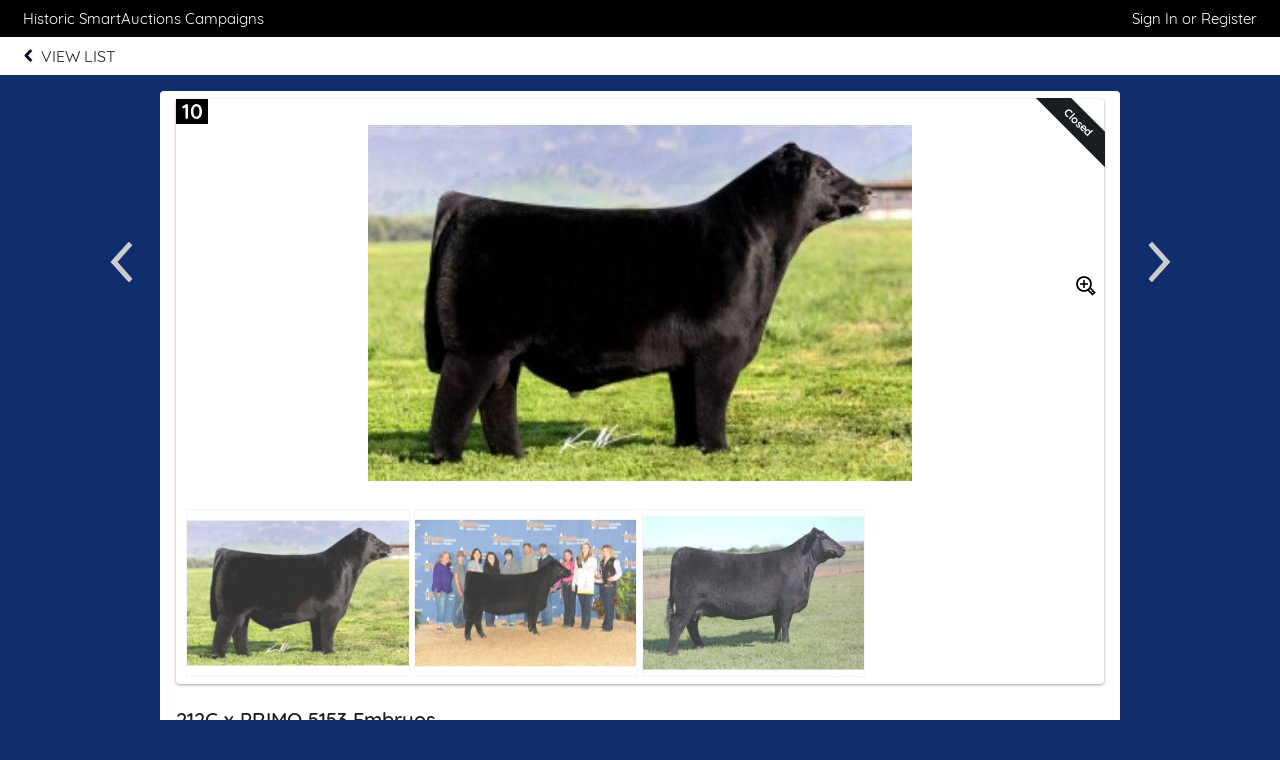

--- FILE ---
content_type: text/html; charset=UTF-8
request_url: https://e.givesmart.com/events/dPZ/i/_All/7GaS/?search=
body_size: 6660
content:





















































	
	
	
	
	
	
	
	
	
	


 




	




<!DOCTYPE html>

	
	
		
	


	
	
	
	


	
	


	
	
		
		
	











<html lang="en" class="no-js no-ads">
<head>
	
		
	
	

	

		
			
				
				<script src="https://cmp.osano.com/16BetWTVxvf7jEBbA/64ab2f12-5b1c-4ffc-a5eb-ffe64de3fe5b/osano.js"></script>
				
			
		

		<script>
			window.dataLayer = [{googleAnalytics4:'null'},{customAnalytics:'null'}];
		</script>
		<!-- Google Tag Manager -->
		<script>
			(function(w,d,s,l,i){w[l]=w[l]||[];w[l].push({'gtm.start':
				new Date().getTime(),event:'gtm.js'});var f=d.getElementsByTagName(s)[0],
				j=d.createElement(s),dl=l!='dataLayer'?'&amp;l='+l:'';j.async=true;j.src=
				'https://www.googletagmanager.com/gtm.js?id='+i+dl;f.parentNode.insertBefore(j,f);
			})(window,document,'script','dataLayer','GTM-MLLS43D');
		</script>
	
	<!-- End Google Tag Manager -->

    
	
		
			<title>Pembrook Cattle Co &#124; Powered By GiveSmart</title>
		
		
	


	
	
		<meta property="og:title" content="Pembrook Cattle Co"/>
		<meta property="og:url" content="https://e.givesmart.com/events/dPZ/" />
		<meta property="twitter:title" content="Pembrook Cattle Co"/>
		<meta property="twitter:description" content="Help Historic SmartAuctions Campaigns spread the word about Pembrook Firecracker Frozen Genetics!"/>
		<meta property="og:description" content="Help Historic SmartAuctions Campaigns spread the word about Pembrook Firecracker Frozen Genetics!"/>
	

	
		
			<meta property="og:image" content="https://s3.amazonaws.com/eventimages/events/53195/items/1830418-thumb.jpg?v=5" />
		
		
	
	<meta property="og:type" content="website"/>
	<meta property="fb:app_id" content="1494749077435519"/>
	
		
			<meta property="twitter:image" content="https://s3.amazonaws.com/eventimages/events/53195/items/1830418-thumb.jpg?v=5" />
		
		
	

	
	
	<meta charset="utf-8" />

	

	
		<meta name="viewport" content="width=device-width, initial-scale=1.0, minimum-scale=1.0,maximum-scale=1.0, user-scalable=no"/>
		<meta name="HandheldFriendly" content="true"/>
	
	

	<link rel="shortcut icon" href="/images/favicon.ico?v=3"/>
	<link rel="apple-touch-icon" sizes="57x57" href="/images/apple-icon-57x57.png"/>
	<link rel="apple-touch-icon" sizes="60x60" href="/images/apple-icon-60x60.png"/>
	<link rel="apple-touch-icon" sizes="72x72" href="/images/apple-icon-72x72.png"/>
	<link rel="apple-touch-icon" sizes="76x76" href="/images/apple-icon-76x76.png"/>
	<link rel="apple-touch-icon" sizes="114x114" href="/images/apple-icon-114x114.png"/>
	<link rel="apple-touch-icon" sizes="120x120" href="/images/apple-icon-120x120.png"/>
	<link rel="apple-touch-icon" sizes="144x144" href="/images/apple-icon-144x144.png"/>
	<link rel="apple-touch-icon" sizes="152x152" href="/images/apple-icon-152x152.png"/>
	<link rel="apple-touch-icon" sizes="180x180" href="/images/apple-icon-180x180.png"/>
	<link rel="icon" type="image/png" sizes="192x192"  href="/images/android-icon-192x192.png"/>
	<link rel="icon" type="image/png" sizes="32x32" href="/images/favicon-32x32.png?v=3"/>
	<link rel="icon" type="image/png" sizes="96x96" href="/images/favicon-96x96.png?v=3"/>
	<link rel="icon" type="image/png" sizes="16x16" href="/images/favicon-16x16.png?v=3"/>
	<script>document.documentElement.className = document.documentElement.className.replace('no-js','');</script>
	





<!--  ui-values: {pagecolor1=#102e6e, colorCountdown=#000000, backgroundColor=#FFFFFF, pagecolor2=#ffffff, color1dark=#000000, bannerTextColor=#000000, color1text=#ffffff, color1=#000000, __cachebust=306, color2=#000000, useBgImage=false, color2text=#ffffff, color2dark=#000000} -->


<link rel="stylesheet" type="text/css" href="/css/theme.css?v=7.9.4a&amp;theme=givesmart" media="screen, handheld" />

<!-- it.eventToken dPZ -->

	

<link rel="stylesheet" type="text/css" href="/events/dPZ/styles.css?v=306_7.9.4a" media="screen, handheld" />



    <link rel="stylesheet" type="text/css" href="https://s3.amazonaws.com/eventimages/events/53195/customCSS/custom.css?v=8" media="screen, handheld" />


<!--[if IE 9]><link rel="stylesheet" type="text/css" href="/css/ie9.css?v=7.9.4a" /><![endif]-->
<!--[if (lt IE 9)]>
	<script src="/js/inc/respond.src.js?v=7.9.4a"></script>
	<link rel="stylesheet" type="text/css" href="/css/ie8.css?v=7.9.4a" />
<![endif]--><style>
.prev-item-lg, .next-item-lg, .prev-item-sm, .next-item-sm {
	position: absolute;
}

.prev-item-lg, .next-item-lg {
	top: 150px;
}

.prev-item-sm, .next-item-sm {
	top: 85px;
	padding-top: 5px;
	background: white;
	opacity: 50%;
}

.prev-item-sm img, .next-item-sm img {
	filter: invert(0%) sepia(0%) saturate(0%) hue-rotate(241deg)
		brightness(0%) contrast(101%);
}

.prev-item-lg {
	left: -60px;
}

.next-item-lg {
	right: -60px;
}

.prev-item-sm {
	left: 0px;
}

.next-item-sm {
	right: 0px;
}

@media ( max-width :1099px) {
	.prev-item-lg, .next-item-lg {
		display: none;
	}
}

@media ( min-width :1100px) {
	.prev-item-sm, .next-item-sm {
		display: none;
	}
}

@media ( max-width :480px) {
	.s-top-142 {
		top: 142px !important;
	}
}
</style>	
</head>


<body id="page" class="page-item-view pagecolor1">

<span id="versionHolder" style="display:none;" data-version="7.9.4a"></span>
<script type="text/javascript">
	window.version_suffix = 'v=' + document.getElementById('versionHolder').getAttribute('data-version').trim();
</script>



	



<div id="wrapper" class="clearfix wide"  data-user="" data-userEmail="" data-charityName="Historic SmartAuctions Campaigns">


	<div id="customBackgroundImage">
		
	</div>



	
		
			









	
	
		
	



			
		
		<div id="ads">

</div>
		
			
				<div id="header" class="header-page relative clearfix">
					
					

					
					<div id="navigation-wrap" class="grid-12">
						
							
								<div class="grid-12 pad-2-sides s-pad-0 text-left header-title bgr-color1 text-15">
									
										
											<div class="grid-8 pad overflow-hidden header-title-eventname">Historic SmartAuctions Campaigns</div>
										
										
									
									
										








<div class="grid-4 header-title-profile text-right float-right clickable front">
	
		
		
			
		
	
	
		
			
				
				
				
					
						<div class="pad-half-top relative">
							<a href="#" id="signInButton" class="btn btn-inline btn-15 s-btn-13" >Sign In or Register</a>
						</div>
					
				
			
		
		
	
</div>
									
								</div>
							
							<div id="headerAnchor" class="grid-12"></div> 
							<div id="back-header-menu" class="grid-12 bgr-white text-center uppercase clearfix">
								





<div id="back-cancel" class="header-link-back">
	<a tabindex="0" href="..#item7GaS">
	<img src="/images/chevron-left.png" alt="Go back" />
		<div class="header-link-back-text" >
			
			View List
			
			
		</div>
	</a>
</div>
							</div>
						
						
                            
							
						
						
						
						
					</div>		
				</div>
			
			
            
			<div id="pageModals" class="hidden">
				
			</div>
		
		
		
			<div class="flex relative s-block m-block">
				
				
				<div id="main-content" class="flex-grow clearfix marg-auto-sides relative width-base-large-screen pad-4-bottom s-pad-0 ">
					
					<div
			class="container-item bgr-white text-center relative clearfix container-item-loggedout"
			data-item-id="7GaS"
			data-item-hidden="false"
			data-item-buynowprice="0">
	<a id="skipItemInfo" class="skip-link" href="#item-name">Skip to items information</a>
	<a class="prev-item-lg" id="prevItem"
					href="../7GaR/"><img
					src="/images/icon/icon-chevron-l.svg" alt="Previous Item"
					width="42" height="42" /></a>
		<a class="next-item-lg" id="nextItem"
					href="../7Gbf/"><img
					src="/images/icon/icon-chevron-r.svg" alt="Next Item" width="42"
					height="42" /></a>
	<div class="grid-12">
		
















	
		
	
	



	
		
	
	


	
	
	
    	<div>
	












<div class="container-item-img relative  container-item-img-thumbgallery">
	
		<a id="skipSocialLink" class="skip-link" href="#shareFb">Skip to social links information</a>
	
	
			<h2 id="itemNumber" class="item-number" aria-label="Number of the item: 10"><span>10</span></h2>
		
		

		
			<a class="prev-item-sm" href="../7GaR/"><img class="img-accessible" src="/images/icon/icon-chevron-l.svg" alt="Previous Item" width="42" height="42" /></a>
			<a class="next-item-sm" href="../7Gbf/"><img class="img-accessible" src="/images/icon/icon-chevron-r.svg" alt="Next Item" width="42" height="42" /></a>
		

		

			
				
				
					
						
						
						
						
	                        
	                            
	                            
									
		                            	
		                                
		                                	<div class="ribbon-wrapper-item"><div class="ribbon-item ribbon-item-dark">Closed</div></div>
		                                
	                                                            
	                             
	                        
	                    
					
				
			
		
		
			 
		    		    
		        <img alt="Image of the Item" tabindex="0" class="img-item-lg bgr-white pad-0  img-accessible" src="https://s3.amazonaws.com/eventimages/events/53195/items/1830418.jpg?v=5" onerror="this.onerror=null; this.src='https://s3.amazonaws.com/eventimages/noImage.png'; document.getElementById('zoomImage').parentNode.removeChild(document.getElementById('zoomImage')); this.style.width='200px';this.style.margin='auto'"/>
		        <a id="zoomImage" href="#" class="absolute pad-right front" style="top:177px;right:0;"><img class="img-accessible" src="/images/icon/icon-magnify-plus.svg" width="20" height="20" alt="Show Large View of Item Image" /></a>
		        
		            <div class="thumbgallery relative text-left">
		                <a href="#" class="btn btn-13 btn-inline btn-showthumbs">show more images</a>
		                <div class="thumbgallery-thumbs">
		                    <a href="https://s3.amazonaws.com/eventimages/events/53195/items/1830418-thumb.jpg?v=5" >View additional image</a>
		                    
		                        <a href="https://s3.amazonaws.com/eventimages/events/53195/items/1830418-thumb0.jpg?v=5">View additional image</a>
		                    
		                        <a href="https://s3.amazonaws.com/eventimages/events/53195/items/1830418-thumb1.jpg?v=5">View additional image</a>
		                    
		                </div>
		            </div>
		        
		    
		
	</div>
	<div class="grid-9 left" style="margin-bottom:1.5em">
	 	




<h2 class="item-name wide semibold left grid-12 pad-top" id="item-name" tabindex="0" aria-label="Name of the item: 212C x PRIMO 5153 Embryos" >212C x PRIMO 5153 Embryos</h2>
		







	
		
	
	

<span class="item-price-status semibold wide clearfix">
	
	
		<span role="heading" id="price"
		  	tabindex="0"
			aria-label="Current bid amount 450 dollars"
			
			class="item-price closed s-grid-12"
		  	
		  	
		  	
		  	>
			
				
				
				
				$450
			
		</span>
	
</span>

	<span class="grid-12 text-12 text-dark">current bid</span>


	
		
			<div class="grid-12 pad-top s-pad-bottom">
				<div id="bidCount" class="grid-12 text-13">
				
					15 Bids
					
					
			</div>		
				
			</div>
		
		
	

		
			<h3 tabindex="0" id="description-help" class="accessible-description" aria-describedby="item-description"> Description of the Item: </h3>
		
 	</div>
	
    
	
	
	    <div class="grid-12 pad-2 s-pad">	    
	        
	            
	            
	                
	                    
	                    
	                        <div class="grid-12 padded">
								<h3 class="accessible-description" tabindex="0"> Register or sign in to buy or bid on this item. Sign in and register buttons are in next section</h3>
	                            <p class="padded-bottom"><small>Want to place a bid?</small></p>
	                            <a href="signUp/" class="btn btn-inline">REGISTER NOW</a>
	                        </div>
	                    
	                
	            
	        
	        
	            <p class="grid-12 pad-bottom"><small>Already have an account?</small></p>
	            <div class="grid-12 pad">
	                <a href="#" class="btn btn-inline" id="itemSignInButton">Sign In</a>
	            </div>
	        
	    </div>
	
	
		





		
		<p class="grid-12 marg-bottom watching-count normal">0 Watchers</p>
		
	
	
	
</div>


    
	    
	        <div class="container-item-form container-640 text-left">
	    
	   
    
        <div class="grid-12 item-description content-text">
        	
        		
					<div id="item-description" >
						<h2>212C x PRIMO 5153 Embryos</h2>
<h2>Donor: PCC Erica 212C AAA <a href="https://www.angus.org/Animal/EpdPedDtl.aspx?aid=FAAAAOPs7zePETxHQAbyp7pEarLBhtp1oIXad6TbYDn0B6aC&time=LgAAAOcExtMPN39ckFOaAeXS8hrjhKh9nZABLpzkqGAZ%2ffX8QUCeNQnww1oNEuX7rjFwEw%3d%3d">18211081</a><br>4 Conventional Embryos by COLBURN PRIMO 5153 AAA <a href="https://www.angus.org/Animal/EpdPedDtl.aspx?aid=FAAAAGjANzgE6s9myj%2b4OGEHcCDf0VxOllxolAaINm3%2bwqoY&time=LgAAAOcExtMPN39ckFOaAeXS8hqbN2Jpv1Ch5SaUn7PS19wnP2U3u2%2fiMQnp%2bXQQaUAEWA%3d%3d">18217480</a></h2>
<h3>Located at Reproduction Enterprises, Stillwater, OK<br>Purchase Price is your bid x 4</h3>
<p> </p>
<p>Primo is the awesome new sire raised by Colburn Cattle Co, CA. He's a product of one of Style's most decorated daughters and the amazing Dameron First Class! His maternal granddam is Silveiras famous donor, Saras Dream! Primo's full sister's are some of the most dominating show heifers on the circuit! Trust these genetics to take you to the next level, they are PRIMO!</p>
<p> </p>
<p>PHOTOS:</p>
<p>1. Primo</p>
<p>2. 212C - Donor Dam</p>
<p>3. 212C - Donor Dam</p>
<p> </p>
					</div>
        		
        		
        	
            
        </div>
    
	
    
		<div class="item-info">
		<div class="grid-12 pad-2-sides pad-4-bottom text-center">
			
			<div class="grid-3 link-social relative" id="shareFbContainer">
				<a class="inlineblock bgr-black circle pad overflow-hidden link-social-item"  target="_blank" href="https://www.facebook.com/dialog/share?app_id=1825121230905888&amp;display=popup&amp;redirect_uri=https%3a%2f%2fe.givesmart.com%2fevents%2fdPZ%2fi%2f_Auction%2f7GaS%2f&amp;href=https%3a%2f%2fe.givesmart.com%2fevents%2fdPZ%2fi%2f_Auction%2f7GaS%2f" id="shareFb">
					<img alt="Share on Facebook" src="/images/icon/facebook.svg" class="relative img-accessible " />
						
				</a>
				<span class="absolute-100-tlr text-10 pad-top">Facebook</span>
			</div>
			
			<div class="grid-3 link-social relative">
				<a class="inlineblock bgr-black circle pad overflow-hidden link-social-item"  target="_blank" href="https://twitter.com/share?url=https%3a%2f%2fe.givesmart.com%2fevents%2fdPZ%2fi%2f_Auction%2f7GaS%2f&amp;text=Check+out+this+item+from+Pembrook+Firecracker+Frozen+Genetics" id="shareTwitter">
					<img alt="Share on Twitter" src="/images/icon/twitter.svg" class="relative img-accessible" />
						
				</a>
				<span class="absolute-100-tlr text-10 pad-top">Twitter</span>
			</div>
			<div class="grid-3 link-social relative" id="shareMail">
				
				
				<a id="shareMail" class="inlineblock bgr-black circle pad overflow-hidden link-social-item" href="/cdn-cgi/l/email-protection#[base64]">
					<img alt="Share a link via Email" src="/images/icon/envelope.svg" class="relative img-accessible" />
						
				</a>
				<span class="absolute-100-tlr text-10 pad-top">Email</span>
			</div>
			<div class="grid-3 link-social relative relative" id="shareDirect">
				<input type="hidden" id="linkText" value="https://e.givesmart.com/events/dPZ/i/_Auction/7GaS/" />
				<a href="#shareLinkModal" id="shareDirect" class="inlineblock bgr-black circle pad overflow-hidden link-social-item" data-clipboard-text="https://e.givesmart.com/events/dPZ/i/_Auction/7GaS/">
					<img alt="Get link to this item" src="/images/icon/link.svg" class="relative img-accessible" />
						
				</a>
				<span class="absolute-100-tlr text-10 pad-top">Shareable Link</span>
			</div>
			<div id="shareLinkModal" class="hidden"></div>
		</div>
		</div>
	
		
	</div>


</div>
	
	</div>

 <div class="modals hidden">
	<div id="howBiddingWorksModal" class="pad-4 pad-5-bottom">
		<div class="grid-12 clearfix text-left">
			<div class="grid-12">
				<h2 class="text-24 semibold pad-2-bottom">How Bidding Works</h2>
			</div>
			<div class="grid-12 pad-2-bottom">
				<h3 class="pad-half-bottom">Single Bid v Autobid</h3>
				<p class="text-dark">A single bid can be placed as a one time bid for any amount. An autobid can be placed and set at your maximum amount you are willing to spend. With autobid, our system will place your bid at the minimum amount needed to lead. When you are outbid, our system will bid automatically for you until your maximum is reached.</p>
			</div>
			<div class="grid-12 pad-2-bottom">
				<h3 class="pad-half-bottom">Who wins?</h3>
				<p class="text-dark">When two bids are placed for the same amount, the bid placed first based on the timestamp wins. Timestamps are set when the initial bid is placed, for autobids this is when a maximum was set not when the system prompted the bid to win.</p>
			</div>
			<div class="grid-12 pad-2-bottom">
				<h3 class="pad-half-bottom">Why are there bids with the same amount?</h3>
				<p class="text-dark pad-bottom">We list competing bids of the same amount to indicate what prompted an autobid to be placed. Otherwise, it would be unclear as to why an autobid was increased.</p>
				<p class="text-dark">For Example, Item 100 has a current amount of $100 and a bid increment of $50. John placed an autobid at 7:00pm with a maximum amount of $200. John is winning at $150. Jill placed a bid for $200 at 7:30pm. John's bid is increased to $200 by our system. John wins because he committed to the amount earlier than Jill. The list shows both John and Jill at $200 so we can see what prompted John's bid to increase.</p>
			</div>
			<div class="grid-12-pad-2-top pad-4-bottom text-right">
				<a href="#" class="btn btn-large btn-inline modal-close">Got It</a>
			</div>
		</div>
	</div>
</div>

<div class="center grid-12 s-grid-12">
			<div class="grid-4 s-grid-12">
			</div>
			<div class="grid-4 s-grid-12">	
			</div>
			<div class="grid-4 s-grid-12">
			</div>
		</div>
	
				</div>
			</div>
		

		

		
			<div class="grid-12 footer-page bgr-lite text-dark relative text-center pad-2-vert bordertop">
				<div class="grid-12 footer-host pad-2">
					<ul class="text-14">
						
							<li>Hosted By: Historic SmartAuctions Campaigns</li>
						
						<li>Powered By: <a href="http://givesmart.com" class="link-color text-dark" target="_blank" rel="noopener">GiveSmart</a>, the premier <a href="http://givesmart.com.com/auctions/silent-auctions/mobile-bidding/" class="text-dark" target="_blank" rel="noopener">mobile bidding</a> and <a href="http://givesmart.com.com/event-management/fundraising-websites/" class="text-dark" target="_blank" rel="noopener">fundraising platform</a>.</li>
						<li class="pad-2-top">
							<a id="privacyPolicy" class="link-color" href="https://momentivesoftware.com/privacy-policy/" target="_blank" rel="noopener">Privacy Policy</a>
							<span class="pad-2-sides text-dark">&#124;</span>
							<a id="termsAndConditions" class="link-color" href="/termsAndConditions/" target="_blank" rel="noopener">Terms of Use</a>
							
								<span class="pad-2-sides text-dark">&#124;</span>
								<a id="orgTermsAndConditions" class="link-color" href="/events/dPZ/termsAndConditions/" target="_blank" rel="noopener">Terms and Conditions</a>
							
						</li>
					</ul>
					
				</div>
			</div>
		
	
	

</div>

	

<script data-cfasync="false" src="/cdn-cgi/scripts/5c5dd728/cloudflare-static/email-decode.min.js"></script><script type="text/javascript" src="/js/core.js?v=7.9.4a"></script>
<script type="text/javascript" src="/JavaScriptServlet"></script>


  


	<!-- Place check for sticky nav test mode here -->
	
		
	
	
	<script type="text/javascript" src="/js/inc/clipboard.min.js"></script>
<script type="text/javascript" src="/js/abc/ui.thumbgallery.js?v=7.9.4a"></script>
<script type="text/javascript" src="/js/abc/ui.videoviewer.js?v=7.9.4a"></script>
<script type="text/javascript" src="/js/abc/ui.listGroup.js?v=7.9.4a"></script>
<script type="text/javascript" src="/js/inc/jquery.dateFormat-1.0.min.js"></script>

<script type="text/javascript" src="/js/inc/jsrender.min.js?v=7.9.4a"></script>
<script type="text/javascript" src="/js/page/item.js?v=7.9.4a"></script>
<script type="text/javascript" src="/js/page/ageGate.js?v=7.9.4a"></script>


<script src="/js/inc/sha256.js?v=7.9.4a"></script>

<script type="text/javascript" src="/js/inc/jstz.min.js"></script>
<script type="text/javascript" src="/js/inc/jquery.cookie.min.js?v=7.9.4a"></script>
<script type="text/javascript" src="/js/abc/signIn.js?v=7.9.4a"></script>
	
	
	
	
	

	
	


	<div class="modals hidden">
		




	


	

<div id="signInModal" class="clearfix pad-2-sides pad-2-top">
	<div class="grid-12 clearfix text-left">
		<div class="msg-title pad-top pad-left"><h3>Log In</h3></div>
		



<div class="clearfix form-signin">
	<div class="text-left error pad-2-bottom hidden">
		<small>Couldn&#8217;t log in with the provided username and password. Please try again.</small>
	</div>
	
	<form id="form-signin" class="form-small text-left pad-bottom-0 grid-12" action="signIn/">
		

























































	

<div class="container-formfield clearfix " id="usernameField"
>
	
	    
		
            <label class="wide" for="username">Username</label>
        
	
	
		
		
			<div class="formfield-controls formfield-controls-notips clearfix">
				<div class="formfield-input " >
					
					
						
					    
						
							<input type="text"
								aria-label="Username"
								
								
							    
								name="username" 
								
								
								
								
								
								autocorrect="off" 
								autocomplete="off" 
							    
							    
								
								
								
								id="username" value="" />
						
					
					 
				</div>
				
			</div>
			
				
			
		
	
	
</div>
		

























































	

<div class="container-formfield clearfix  p-relative" id="passwordInputField"
>
	
	    
	        











	


<style>


     
    
    
        #showHidePasswordContainer {
           display: flex;
        }
    
  
    
.div-show-password {
    display: flex;
    justify-content: space-evenly;
    align-self: flex-end;
}
</style>

<div id="showHidePasswordContainer" style="justify-content: space-between;  ">
     <label style="width: 50% ;" for="passwordInput">Password      
        
     </label>
    <div class="div-show-password p-relative">
        <label data-id-password="passwordInput" class="text-11" style="margin-top: 3px;">Show Password</label>
    </div>
</div>
		
		
	
	
		
		
			<div class="formfield-controls formfield-controls-notips clearfix">
				<div class="formfield-input " >
					
					
						
					    
						
							<input type="password"
								aria-label="Password"
								
								
							    
								
								
								
								
								
								
								autocorrect="off" 
								autocomplete="off" 
							    
							    
								
								
								
								id="passwordInput" value="" />
						
					
					 
				</div>
				
			</div>
			
				
			
		
	
	
</div>
		<input type="hidden" id="password" name="password" value="" required="required"/>
	</form>
	<div class="clearfix pad-3-top grid-12">
	    






	
		
	
	


<form id="forgotPassword" method="post" action="/forgot/" >
	<input type="hidden" name="eventid" value="53195"/>
	<input type="hidden" name="redirect" value="/events/dPZ/i/_All/7GaS/"/>
    <input type="submit" form="forgotPassword" name="redirectLink" id="redirectLinkForgot" value="Forgot Username or Password?" class="btn-link btn-link text-13 pad-0 border0 link-color" style="font-size:13px;margin-top:-27px;"/>
</form>

    	    <input type="submit" form="form-signin" class="btn btn-15 btn-right" id="signIn" value="Log In"/>
    	</div>
</div>

		<div class="grid-12 pad-left pad-1-top marg-top pad-right">
			<p class="pad-bottom"><small>Don't have an account yet?</small>
			<a class="link-color" href="signUp/" id="registerNowButton">Register Now</a></p>
			
		</div>
		<div class="grid-12 pad-4-bottom text-center pad-left pad-2-top marg-top bordertop pad-right">
            <a class="link-color" href="#" id="btnLogin">Admin Log In</a>
        </div>
	</div>
</div>
	</div>









	



<div style="display: none">
	<input id="domainValidateText" type="hidden" name="domainValidateText" value="givesmart.com" />
	<input id="canSeeAdminViewFlag" type="hidden" name="canSeeAdminView" value="false" />
</div>
</body>
</html>

--- FILE ---
content_type: text/css;charset=UTF-8
request_url: https://e.givesmart.com/css/theme.css?v=7.9.4a&theme=givesmart
body_size: 713
content:


:root {
  
    --chart-positive: #28A745;
  
    --chart-quaternary: #61C6D2;
  
    --chart-gridlines: #E0E0E0;
  
    --btn-primary-hover-border: #5E368C;
  
    --bg-primary: #F4F4F4;
  
    --chart-tertiary: #F26522;
  
    --btn-cancel-disabled-border: ;
  
    --chart-primary: #172A43;
  
    --chart-negative: #DC3545;
  
    --brand-beige-100: #FCDEE2;
  
    --brand-beige-500: #AC9660;
  
    --ribbon-primary-dark: #4E2E75;
  
    --brand-gray-600: #747474;
  
    --brand-green-450: #80AD6D;
  
    --btn-secondary-hover-bg: #C9C9C9;
  
    --ribbon-primary: #6E3FA3;
  
    --brand-blue-300: #A9C4E2;
  
    --brand-orange-700: #B45F06;
  
    --icon-on-primary-bg: #747474;
  
    --btn-primary-disabled-bg: #C9C9C9;
  
    --brand-red-500: #B00020;
  
    --brand-black-500: #333F48;
  
    --brand-black-900: #000000;
  
    --brand-green-600: #157347;
  
    --btn-secondary-default-text: #6B7280;
  
    --brand-gray-200: #E0E0E0;
  
    --brand-teal-400: #88DBDF;
  
    --border-danger: #B00020;
  
    --brand-gray-950: #1b1e21;
  
    --brand-navy-500: #172A43;
  
    --btn-cancel-default-text: #747474;
  
    --brand-white-300: #F3F3F3;
  
    --btn-cancel-default-border: transparent;
  
    --btn-primary-hover-text: #F3F3F3;
  
    --btn-primary-default-border: #6E3FA3;
  
    --bg-light: #FFFFFF;
  
    --btn-success-default-bg: #28A745;
  
    --bundled-primary: #00B0B9;
  
    --btn-primary-disabled-text: #6B7280;
  
    --brand-beige-200: #E2DCCB;
  
    --btn-cancel-default-bg: transparent;
  
    --btn-secondary-hover-text: #747474;
  
    --btn-primary-disabled-border: #C9C9C9;
  
    --tooltip-content-bg: #AC9660;
  
    --nav-submenu-hover-bg: #C9C9C9;
  
    --btn-danger-default-bg: #DC3545;
  
    --brand-blue-600: #0066B9;
  
    --btn-primary-default-text: #FFFFFF;
  
    --brand-yellow-750: #CC9900;
  
    --brand-gray-700: #585858;
  
    --brand-orange-400: #EB7E2E;
  
    --brand-black-600: #2A3037;
  
    --text-link-default: #0000EE;
  
    --brand-green-500: #28A745;
  
    --brand-purple-400: #C5ABD0;
  
    --btn-primary-hover-bg: #5E368C;
  
    --brand-teal-500: #61C6D2;
  
    --brand-yellow-500: #FCE9A2;
  
    --brand-gray-300: #C9C9C9;
  
    --brand-navy-400: #0B5CAB;
  
    --btn-cancel-disabled-bg: transparent;
  
    --btn-secondary-hover-border: #c7c8d1;
  
    --brand-purple-450: #9a6dad;
  
    --text-primary: #1b1e21;
  
    --brand-gray-250: #c7c8d1;
  
    --btn-danger-text: #FFFFFF;
  
    --btn-secondary-disabled-border: #747474;
  
    --btn-cancel-disabled-text: #6B7280;
  
    --text-danger: #B00020;
  
    --brand-gray-400: #BDBDBD;
  
    --brand-blue-500: #1C8BC3;
  
    --brand-gray-800: #383838;
  
    --brand-primary-light: #C5ABD0;
  
    --brand-white-250: #F4F4F4;
  
    --btn-danger-default-text: #FFFFFF;
  
    --brand-blue-100: #D3F0F0;
  
    --brand-orange-500: #F26522;
  
    --btn-danger-hover-bg: #B00020;
  
    --brand-red-300: #F8D7DA;
  
    --brand-black-700: #222222;
  
    --tooltip-content-color: #000000;
  
    --btn-secondary-default-border: #E0E0E0;
  
    --btn-primary-default-bg: #6E3FA3;
  
    --brand-purple-500: #6E3FA3;
  
    --brand-primary: #6E3FA3;
  
    --brand-teal-600: #319EA8;
  
    --brand-yellow-600: #FAD758;
  
    --text-link-visited: #6E3FA3;
  
    --chart-secondary: #1C8BC3;
  
    --btn-secondary-disabled-text: #F3F3F3;
  
    --brand-white-100: #FFFFFF;
  
    --btn-secondary-default-bg: #E0E0E0;
  
    --brand-purple-550: #5E368C;
  
    --bg-danger: #DC3545;
  
    --btn-secondary-disabled-bg: #FFFFFF;
  
    --brand-green-650: #768576;
  
    --brand-blue-800: #0000EE;
  
    --brand-gray-500: #6B7280;
  
    --brand-gray-900: #181818;
  
    --btn-danger-hover-text: #FFFFFF;
  
    --brand-blue-400: #72C2EB;
  
    --brand-red-400: #DC3545;
  
    --fundraise-primary: #1C6FB3;
  
    --brand-black-800: #111111;
  
    --bg-grey: #E0E0E0;
  
    --brand-purple-600: #4E2E75;
  
    --brand-teal-700: #21707A;
  
    --brand-gray-100: #F0F0F0;
  
}

--- FILE ---
content_type: text/plain
request_url: https://www.google-analytics.com/j/collect?v=1&_v=j102&a=77185804&t=pageview&_s=1&dl=https%3A%2F%2Fe.givesmart.com%2Fevents%2FdPZ%2Fi%2F_All%2F7GaS%2F%3Fsearch%3D&ul=en-us%40posix&dt=Pembrook%20Cattle%20Co%20%7C%20Powered%20By%20GiveSmart&sr=1280x720&vp=1280x720&_u=YEDAAEABAAAAACAAI~&jid=289926061&gjid=252793683&cid=342905652.1763507869&tid=UA-44211358-1&_gid=790302831.1763507869&_r=1&_slc=1&gtm=45He5bh1n81MLLS43Dv9118316209za200zd9118316209&gcd=13l3l3l3l1l1&dma=0&tag_exp=103116026~103200004~104527906~104528501~104684208~104684211~105446120~115583767~115938465~115938468~116217636~116217638~116474638&z=86674344
body_size: -828
content:
2,cG-W01KDWK4ZP

--- FILE ---
content_type: text/javascript
request_url: https://e.givesmart.com/js/abc/signIn.js?v=7.9.4a
body_size: 445
content:
$(function() {

	var signInModal = ABC.ui.modal($('#signInModal'),{
		addCloseButton:true,
		closeOnBackgroundClick:true,
		onModalClose: function() {
			$('#signInModal').trigger('close.signInModal');
		},
		modalCSS:{'width':'96%','max-width':'320px'}
	});

	$('#signInModal').on('hide.signInModal', function() {
		signInModal.hide();
	});

	$('#signInModal').on('show.signInModal', function() {
		signInModal.show();
	});

	$('#signInButton,#itemSignInButton,#championSignIn').on('click',function(e) {
		e.preventDefault();
		signInModal.show();
		window.setTimeout(function() { $('#username').focus(); }, 400);
	});

	if (ABC.util.getParameterByName('loginError') == 'true') {
		signInModal.show();
	}

	$('body').on('submit', 'form[id="form-signin"]', function(e) {
		e.preventDefault();
		$(this).find('#password').val($(this).find('#passwordInput').val());
		$(this).find('#password').val();
		
		ABC.forms.hidePassword(); // When submit password fields should be changed back to type password
		
		$.ajax({
			url: 'signIn/',
			dataType: 'json',
			type: 'POST',
			data: $(this).serialize(),
			success: function(data) {
				if (data.success) {
					$.cookie.raw = true;
					$.cookie("timezone", jstz.determine().name(), {path:'/', expires : 2 });
				}
				if (window.self !== window.top) {
					window.top.location.reload();
				} else {
					window.location = data.followupPath;
				}
			}
		});
	});
	
	$("#btnLogin").on('click',function(e) {
        e.preventDefault();
    
        var origin = window.location.origin;
        var pathName = window.location.pathname.replace('/events/','/e/');
        
    	if (pathName.includes('/signUp/')) {
            pathName = pathName.replace('/signUp/','');
        }
        
        window.location.href = origin + '/s/login' +pathName;  
    });
    
    ABC.forms.showHidePassword();
});


--- FILE ---
content_type: text/plain;charset=ISO-8859-1
request_url: https://e.givesmart.com/JavaScriptServlet
body_size: -63
content:
X-TOKEN:uYkdRaLqR0LIVg2qjlCUp_lKYgVTtrc1fHK7F3rxYhEAAAGamUKTIg

--- FILE ---
content_type: text/javascript;charset=ISO-8859-1
request_url: https://e.givesmart.com/JavaScriptServlet
body_size: 4169
content:
/**
 * The OWASP CSRFGuard Project, BSD License
 * Eric Sheridan (eric@infraredsecurity.com), Copyright (c) 2011 
 * All rights reserved.
 * 
 * Redistribution and use in source and binary forms, with or without
 * modification, are permitted provided that the following conditions are met:
 *
 *    1. Redistributions of source code must retain the above copyright notice,
 *       this list of conditions and the following disclaimer.
 *    2. Redistributions in binary form must reproduce the above copyright
 *       notice, this list of conditions and the following disclaimer in the
 *       documentation and/or other materials provided with the distribution.
 *    3. Neither the name of OWASP nor the names of its contributors may be used
 *       to endorse or promote products derived from this software without specific
 *       prior written permission.
 *
 * THIS SOFTWARE IS PROVIDED BY THE COPYRIGHT HOLDERS AND CONTRIBUTORS "AS IS"
 * AND ANY EXPRESS OR IMPLIED WARRANTIES, INCLUDING, BUT NOT LIMITED TO, THE
 * IMPLIED WARRANTIES OF MERCHANTABILITY AND FITNESS FOR A PARTICULAR PURPOSE
 * ARE DISCLAIMED. IN NO EVENT SHALL THE COPYRIGHT HOLDER OR CONTRIBUTORS BE LIABLE
 * FOR ANY DIRECT, INDIRECT, INCIDENTAL, SPECIAL, EXEMPLARY, OR CONSEQUENTIAL DAMAGES
 * (INCLUDING, BUT NOT LIMITED TO, PROCUREMENT OF SUBSTITUTE GOODS OR SERVICES;
 * LOSS OF USE, DATA, OR PROFITS; OR BUSINESS INTERRUPTION) HOWEVER CAUSED AND ON
 * ANY THEORY OF LIABILITY, WHETHER IN CONTRACT, STRICT LIABILITY, OR TORT
 * (INCLUDING NEGLIGENCE OR OTHERWISE) ARISING IN ANY WAY OUT OF THE USE OF THIS
 * SOFTWARE, EVEN IF ADVISED OF THE POSSIBILITY OF SUCH DAMAGE.
 */
(function() {
	/**
	 * Code to ensure our event always gets triggered when the DOM is updated.
	 * @param obj
	 * @param type
	 * @param fn
	 * @source http://www.dustindiaz.com/rock-solid-addevent/
	 */
	function addEvent( obj, type, fn ) {
	    if (obj.addEventListener) {
	        obj.addEventListener( type, fn, false );
	        EventCache.add(obj, type, fn);
	    }
	    else if (obj.attachEvent) {
	        obj["e"+type+fn] = fn;
	        obj[type+fn] = function() { obj["e"+type+fn]( window.event ); }
	        obj.attachEvent( "on"+type, obj[type+fn] );
	        EventCache.add(obj, type, fn);
	    }
	    else {
	        obj["on"+type] = obj["e"+type+fn];
	    }
	}
	
	var EventCache = function(){
	    var listEvents = [];
	    return {
	        listEvents : listEvents,
	        add : function(node, sEventName, fHandler){
	            listEvents.push(arguments);
	        },
	        flush : function(){
	            var i, item;
	            for(i = listEvents.length - 1; i >= 0; i = i - 1){
	                item = listEvents[i];
	                if(item[0].removeEventListener){
	                    item[0].removeEventListener(item[1], item[2], item[3]);
	                };
	                if(item[1].substring(0, 2) != "on"){
	                    item[1] = "on" + item[1];
	                };
	                if(item[0].detachEvent){
	                    item[0].detachEvent(item[1], item[2]);
	                };
	                item[0][item[1]] = null;
	            };
	        }
	    };
	}();
	
	/** string utility functions **/
	String.prototype.startsWith = function(prefix) {
		return this.indexOf(prefix) === 0;
	};

	String.prototype.endsWith = function(suffix) {
		return this.match(suffix+"$") == suffix;
	};

	/** hook using standards based prototype **/
	function hijackStandard() {
		XMLHttpRequest.prototype._open = XMLHttpRequest.prototype.open;
		XMLHttpRequest.prototype.open = function(method, url, async, user, pass) {
			this.url = url;
			
			this._open.apply(this, arguments);
		};
		
		XMLHttpRequest.prototype._send = XMLHttpRequest.prototype.send;
		XMLHttpRequest.prototype.send = function(data) {
			if(this.onsend != null) {
				this.onsend.apply(this, arguments);
			}
			
			this._send.apply(this, arguments);
		};
	}

	/** ie does not properly support prototype - wrap completely **/
	function hijackExplorer() {
		var _XMLHttpRequest = window.XMLHttpRequest;
		
		function alloc_XMLHttpRequest() {
			this.base = _XMLHttpRequest ? new _XMLHttpRequest : new window.ActiveXObject("Microsoft.XMLHTTP");
		}
		
		function init_XMLHttpRequest() {
			return new alloc_XMLHttpRequest;
		}
		
		init_XMLHttpRequest.prototype = alloc_XMLHttpRequest.prototype;
		
		/** constants **/
		init_XMLHttpRequest.UNSENT = 0;
		init_XMLHttpRequest.OPENED = 1;
		init_XMLHttpRequest.HEADERS_RECEIVED = 2;
		init_XMLHttpRequest.LOADING = 3;
		init_XMLHttpRequest.DONE = 4;
		
		/** properties **/
		init_XMLHttpRequest.prototype.status = 0;
		init_XMLHttpRequest.prototype.statusText = "";
		init_XMLHttpRequest.prototype.readyState = init_XMLHttpRequest.UNSENT;
		init_XMLHttpRequest.prototype.responseText = "";
		init_XMLHttpRequest.prototype.responseXML = null;
		init_XMLHttpRequest.prototype.onsend = null;
		
		init_XMLHttpRequest.url = null;
		init_XMLHttpRequest.onreadystatechange = null;

		/** methods **/
		init_XMLHttpRequest.prototype.open = function(method, url, async, user, pass) {
			var self = this;
			this.url = url;
			
			this.base.onreadystatechange = function() {
				try { self.status = self.base.status; } catch (e) { }
				try { self.statusText = self.base.statusText; } catch (e) { }
				try { self.readyState = self.base.readyState; } catch (e) { }
				try { self.responseText = self.base.responseText; } catch(e) { }
				try { self.responseXML = self.base.responseXML; } catch(e) { }
				
				if(self.onreadystatechange != null) {
					self.onreadystatechange.apply(this, arguments);
				}
			}
			
			this.base.open(method, url, async, user, pass);
		};
		
		init_XMLHttpRequest.prototype.send = function(data) {
			if(this.onsend != null) {
				this.onsend.apply(this, arguments);
			}
			
			this.base.send(data);
		};
		
		init_XMLHttpRequest.prototype.abort = function() {
			this.base.abort();
		};
		
		init_XMLHttpRequest.prototype.getAllResponseHeaders = function() {
			return this.base.getAllResponseHeaders();
		};
		
		init_XMLHttpRequest.prototype.getResponseHeader = function(name) {
			return this.base.getResponseHeader(name);
		};
		
		init_XMLHttpRequest.prototype.setRequestHeader = function(name, value) {
			return this.base.setRequestHeader(name, value);
		};
		
		/** hook **/
		window.XMLHttpRequest = init_XMLHttpRequest;
	}

	/** check if valid domain based on domainStrict **/
	function isValidDomain(current, target) {
		var result = false;
		
		/** check exact or subdomain match **/
		if(current == target) {
			result = true;
		} else if(false == false) {
			if(target.charAt(0) == '.') {
				result = current.endsWith(target);
			} else {
				result = current.endsWith('.' + target);
			}
		}
		
		return result;
	}

	/** determine if uri/url points to valid domain **/
	function isValidUrl(src) {
		var result = false;
		
		/** parse out domain to make sure it points to our own **/
		if(src.substring(0, 7) == "http://" || src.substring(0, 8) == "https://") {
			var token = "://";
			var index = src.indexOf(token);
			var part = src.substring(index + token.length);
			var domain = "";
			
			/** parse up to end, first slash, or anchor **/
			for(var i=0; i<part.length; i++) {
				var character = part.charAt(i);
				
				if(character == '/' || character == ':' || character == '#') {
					break;
				} else {
					domain += character;
				}
			}
			
			result = isValidDomain(document.domain, domain);
			/** explicitly skip anchors **/
		} else if(src.charAt(0) == '#') {
			result = false;
			/** ensure it is a local resource without a protocol **/
		} else if(!src.startsWith("//") && (src.charAt(0) == '/' || src.indexOf(':') == -1)) {
			result = true;
		}
		
		return result;
	}

	/** parse uri from url **/
	function parseUri(url) {
		var uri = "";
		var token = "://";
		var index = url.indexOf(token);
		var part = "";
		
		/**
		 * ensure to skip protocol and prepend context path for non-qualified
		 * resources (ex: "protect.html" vs
		 * "/Owasp.CsrfGuard.Test/protect.html").
		 */
		if(index > 0) {
			part = url.substring(index + token.length);
		} else if(url.charAt(0) != '/') {
			part = "/" + url;
		} else {
			part = url;
		}
		
		/** parse up to end or query string **/
		var uriContext = (index == -1);
		
		for(var i=0; i<part.length; i++) {
			var character = part.charAt(i);
			
			if(character == '/') {
				uriContext = true;
			} else if(uriContext == true && (character == '?' || character == '#')) {
				uriContext = false;
				break;
			}
			
			if(uriContext == true) {
				uri += character;
			}
		}
		
		return uri;
	}

	/** inject tokens as hidden fields into forms **/
	function injectTokenForm(form, tokenName, tokenValue, pageTokens,injectGetForms) {
	  
		if (!injectGetForms) {
			var method = form.getAttribute("method");
	  
			if ((typeof method != 'undefined') && method != null && method.toLowerCase() == "get") {
				return;
			}
		}

		var enctype = form.getAttribute("enctype");	  
		var action = form.getAttribute("action");
		
		if(enctype == "multipart/form-data" && action !=null) {
			form.setAttribute("action", action+='?'+tokenName+'='+tokenValue);
		} else {
			if(action != null && isValidUrl(action)) {
				var uri = parseUri(action);
				var hidden = document.createElement("input");
				
				hidden.setAttribute("type", "hidden");
				hidden.setAttribute("name", tokenName);
				hidden.setAttribute("value", (pageTokens[uri] != null ? pageTokens[uri] : tokenValue));
				
				form.appendChild(hidden);
			} else {
				var hidden = document.createElement("input");
				
				hidden.setAttribute("type", "hidden");
				hidden.setAttribute("name", tokenName);
				hidden.setAttribute("value", tokenValue);
				
				form.appendChild(hidden);
			}
			if (action != null && action.indexOf('/X-TOKEN')) {
				form.setAttribute("action", action.split('/X-TOKEN'));
			}
			
		}
	}

	/** inject tokens as query string parameters into url **/
	function injectTokenAttribute(element, attr, tokenName, tokenValue, pageTokens) {
		var location = element.getAttribute(attr);
		if(location != null && isValidUrl(location)) {
			var uri = parseUri(location);
			var value = (pageTokens[uri] != null ? pageTokens[uri] : tokenValue);
			
			if(location.indexOf('?') != -1) {
				location = location + '&' + tokenName + '=' + value;
			} else {
				location = location + '?' + tokenName + '=' + value;
			}

			try {
				element.setAttribute(attr, location);
			} catch (e) {
				// attempted to set/update unsupported attribute
			}
		}
	}

	/** inject csrf prevention tokens throughout dom **/
	function injectTokens(tokenName, tokenValue) {
		/** obtain reference to page tokens if enabled **/
		var pageTokens = {};
		
		if(false == true) {
			pageTokens = requestPageTokens();
		}
		
		/** iterate over all elements and injection token **/
		var all = document.all ? document.all : document.getElementsByTagName('*');
		var len = all.length;

		//these are read from the csrf guard config file(s)
		var injectForms = true;
		var injectGetForms = false;
		var injectFormAttributes = false;
		var injectAttributes = false;
		
		for(var i=0; i<len; i++) {
			var element = all[i];
			
			/** inject into form **/
			if(element.tagName.toLowerCase() == "form") {
				if(injectForms) {
					injectTokenForm(element, tokenName, tokenValue, pageTokens,injectGetForms);
				}
				if (injectFormAttributes) {
					injectTokenAttribute(element, "action", tokenName, tokenValue, pageTokens);
				}
				/** inject into attribute **/
			} else if(injectAttributes) {
				
				injectTokenAttribute(element, "src", tokenName, tokenValue, pageTokens);
				injectTokenAttribute(element, "href", tokenName, tokenValue, pageTokens);
			}
		}
	}

	/** obtain array of page specific tokens **/
	function requestPageTokens() {
		var xhr = window.XMLHttpRequest ? new window.XMLHttpRequest : new window.ActiveXObject("Microsoft.XMLHTTP");
		var pageTokens = {};
		
		xhr.open("POST", "/JavaScriptServlet", false);
		xhr.send(null);
		
		var text = xhr.responseText;
		var name = "";
		var value = "";
		var nameContext = true;
		
		for(var i=0; i<text.length; i++) {
			var character = text.charAt(i);
			
			if(character == ':') {
				nameContext = false;
			} else if(character != ',') {
				if(nameContext == true) {
					name += character;
				} else {
					value += character;
				}
			}
			
			if(character == ',' || (i + 1) >= text.length) {
				pageTokens[name] = value;
				name = "";
				value = "";
				nameContext = true;
			}
		}
		
		return pageTokens;
	}
	
	/**
	 * Only inject the tokens if the JavaScript was referenced from HTML that
	 * was served by us. Otherwise, the code was referenced from malicious HTML
	 * which may be trying to steal tokens using JavaScript hijacking techniques.
	 * The token is now removed and fetched using another POST request to solve,
	 * the token hijacking problem.
	 */
	if(isValidDomain(document.domain, "e.givesmart.com")) {
		/** optionally include Ajax support **/
		if(true == true) {
			if(navigator.appName == "Microsoft Internet Explorer") {
				hijackExplorer();
			} else {
				hijackStandard();
			}
		
		var xhr = window.XMLHttpRequest ? new window.XMLHttpRequest : new window.ActiveXObject("Microsoft.XMLHTTP");
		var csrfToken = {};
		xhr.open("POST", "/JavaScriptServlet", false);
		xhr.setRequestHeader("FETCH-CSRF-TOKEN", "1");
		xhr.send(null);
		
		var token_pair = xhr.responseText;
		token_pair = token_pair.split(":");
		var token_name = token_pair[0];
		var token_value = token_pair[1];

			XMLHttpRequest.prototype.onsend = function(data) {
				if(isValidUrl(this.url)) {
					this.setRequestHeader("X-Requested-With", "XMLHttpRequest")
					this.setRequestHeader(token_name, token_value);
				}
			};
		}
		
		/** update nodes in DOM after load **/
		addEvent(window,'unload',EventCache.flush);
		addEvent(window,'load', function() {
			injectTokens(token_name, token_value);
		});
	} else {
		alert("OWASP CSRFGuard JavaScript was included from within an unauthorized domain!");
	}
})();


--- FILE ---
content_type: text/javascript
request_url: https://e.givesmart.com/js/inc/jquery.dateFormat-1.0.min.js
body_size: 1016
content:
(function(e){var t=["Sunday","Monday","Tuesday","Wednesday","Thursday","Friday","Saturday"];var n=["Jan","Feb","Mar","Apr","May","Jun","Jul","Aug","Sep","Oct","Nov","Dec"];var r=["January","February","March","April","May","June","July","August","September","October","November","December"];var i=[];i["Jan"]="01";i["Feb"]="02";i["Mar"]="03";i["Apr"]="04";i["May"]="05";i["Jun"]="06";i["Jul"]="07";i["Aug"]="08";i["Sep"]="09";i["Oct"]="10";i["Nov"]="11";i["Dec"]="12";e.format=function(){function e(e){return t[parseInt(e,10)]||e}function s(e){var t=parseInt(e,10)-1;return n[t]||e}function o(e){var t=parseInt(e,10)-1;return r[t]||e}var u=function(e){return i[e]||e};var a=function(e){var t=e;var n="";if(t.indexOf(".")!==-1){var r=t.split(".");t=r[0];n=r[1]}var i=t.split(":");if(i.length===3){hour=i[0];minute=i[1];second=i[2];return{time:t,hour:hour,minute:minute,second:second,millis:n}}else{return{time:"",hour:"",minute:"",second:"",millis:""}}};return{date:function(t,n){try{var r=null;var i=null;var f=null;var l=null;var c=null;var h=null;if(typeof t=="number"){return this.date(new Date(t),n)}else if(typeof t.getFullYear=="function"){i=t.getFullYear();f=t.getMonth()+1;l=t.getDate();c=t.getDay();h=a(t.toTimeString())}else if(t.search(/\d{4}-\d{2}-\d{2}T\d{2}:\d{2}:\d{2}\.?\d{0,3}[Z\-+]?(\d{2}:?\d{2})?/)!=-1){var p=t.split(/[T\+-]/);i=p[0];f=p[1];l=p[2];h=a(p[3].split(".")[0]);r=new Date(i,f-1,l);c=r.getDay()}else{var p=t.split(" ");switch(p.length){case 6:i=p[5];f=u(p[1]);l=p[2];h=a(p[3]);r=new Date(i,f-1,l);c=r.getDay();break;case 2:var d=p[0].split("-");i=d[0];f=d[1];l=d[2];h=a(p[1]);r=new Date(i,f-1,l);c=r.getDay();break;case 7:case 9:case 10:i=p[3];f=u(p[1]);l=p[2];h=a(p[4]);r=new Date(i,f-1,l);c=r.getDay();break;case 1:var d=p[0].split("");i=d[0]+d[1]+d[2]+d[3];f=d[5]+d[6];l=d[8]+d[9];h=a(d[13]+d[14]+d[15]+d[16]+d[17]+d[18]+d[19]+d[20]);r=new Date(i,f-1,l);c=r.getDay();break;default:return t}}var v="";var m="";var g="";for(var y=0;y<n.length;y++){var b=n.charAt(y);v+=b;g="";switch(v){case"ddd":m+=e(c);v="";break;case"dd":if(n.charAt(y+1)=="d"){break}if(String(l).length===1){l="0"+l}m+=l;v="";break;case"d":if(n.charAt(y+1)=="d"){break}m+=parseInt(l,10);v="";break;case"MMMM":m+=o(f);v="";break;case"MMM":if(n.charAt(y+1)==="M"){break}m+=s(f);v="";break;case"MM":if(n.charAt(y+1)=="M"){break}if(String(f).length===1){f="0"+f}m+=f;v="";break;case"M":if(n.charAt(y+1)=="M"){break}m+=parseInt(f,10);v="";break;case"y":case"yyy":if(n.charAt(y+1)=="y"){break}m+=v;v="";break;case"yy":if(n.charAt(y+1)=="y"&&n.charAt(y+2)=="y"){break}m+=String(i).slice(-2);v="";break;case"yyyy":m+=i;v="";break;case"H":if(n.charAt(y+1)=="H"){break}m+=v;v="";break;case"HH":m+=h.hour;v="";break;case"hh":var w=h.hour==0?12:h.hour<13?h.hour:h.hour-12;w=String(w).length==1?"0"+w:w;m+=w;v="";break;case"h":if(n.charAt(y+1)=="h"){break}var w=h.hour==0?12:h.hour<13?h.hour:h.hour-12;m+=parseInt(w,10);v="";break;case"m":if(n.charAt(y+1)=="m"){break}m+=v;v="";break;case"mm":m+=h.minute;v="";break;case"s":if(n.charAt(y+1)=="s"){break}m+=v;v="";break;case"ss":m+=h.second.substring(0,2);v="";break;case"S":case"SS":if(n.charAt(y+1)=="S"){break}m+=v;v="";break;case"SSS":m+=h.millis.substring(0,3);v="";break;case"a":m+=h.hour>=12?"PM":"AM";v="";break;default:m+=b;v="";break}}m+=g;return m}catch(E){console.log(E);return t}}}}()})(jQuery);jQuery.format.date.defaultShortDateFormat="dd/MM/yyyy";jQuery.format.date.defaultLongDateFormat="dd/MM/yyyy hh:mm:ss";jQuery(document).ready(function(){jQuery(".shortDateFormat").each(function(e,t){if(jQuery(t).is(":input")){jQuery(t).val(jQuery.format.date(jQuery(t).val(),jQuery.format.date.defaultShortDateFormat))}else{jQuery(t).text(jQuery.format.date(jQuery(t).text(),jQuery.format.date.defaultShortDateFormat))}});jQuery(".longDateFormat").each(function(e,t){if(jQuery(t).is(":input")){jQuery(t).val(jQuery.format.date(jQuery(t).val(),jQuery.format.date.defaultLongDateFormat))}else{jQuery(t).text(jQuery.format.date(jQuery(t).text(),jQuery.format.date.defaultLongDateFormat))}})});